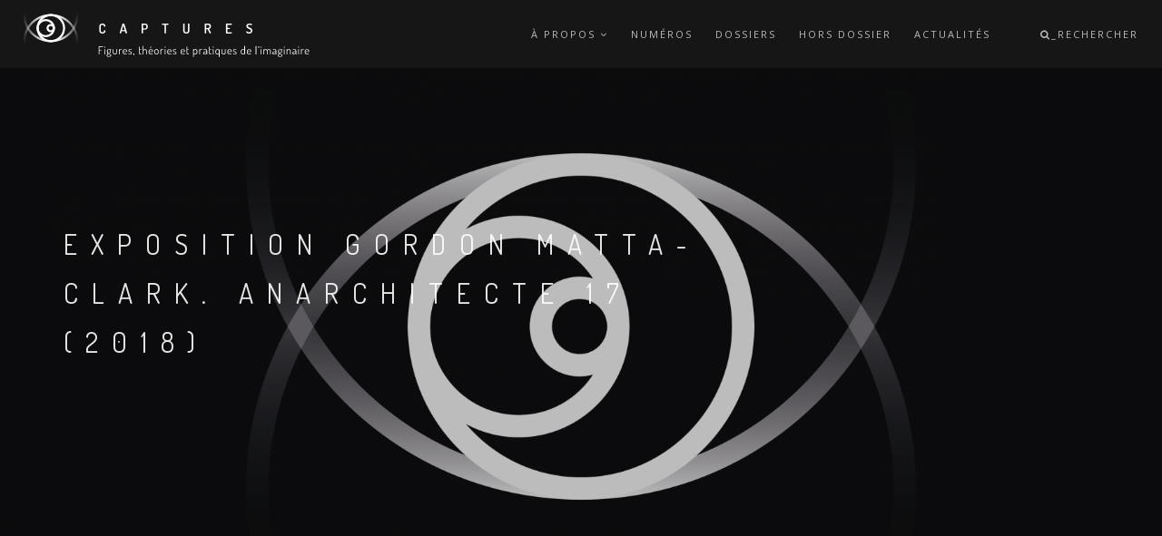

--- FILE ---
content_type: text/html; charset=utf-8
request_url: https://revuecaptures.org/image/exposition-gordon-matta-clark%C2%A0anarchitecte%C2%A017-2018-0
body_size: 6934
content:

<!DOCTYPE html>
<html  lang="fr" dir="ltr"
  xmlns:dcterms="http://dublincore.org/documents/2008/01/14/dcmi-terms/"
  xmlns:content="http://purl.org/rss/1.0/modules/content/"
  xmlns:dc="http://purl.org/dc/terms/"
  xmlns:foaf="http://xmlns.com/foaf/0.1/"
  xmlns:og="http://ogp.me/ns#"
  xmlns:rdfs="http://www.w3.org/2000/01/rdf-schema#"
  xmlns:sioc="http://rdfs.org/sioc/ns#"
  xmlns:sioct="http://rdfs.org/sioc/types#"
  xmlns:skos="http://www.w3.org/2004/02/skos/core#"
  xmlns:xsd="http://www.w3.org/2001/XMLSchema#"
  xmlns:owl="http://www.w3.org/2002/07/owl#"
  xmlns:rdf="http://www.w3.org/1999/02/22-rdf-syntax-ns#"
  xmlns:rss="http://purl.org/rss/1.0/"
  xmlns:site="https://revuecaptures.org/ns#"
  xmlns:schema="http://schema.org/">
<head>
  <meta http-equiv="Content-Type" content="text/html; charset=utf-8" />
<link rel="shortcut icon" href="https://revuecaptures.org/sites/all/themes/rhythm/rhythm_sub/favicon.ico" type="image/vnd.microsoft.icon" />
<meta name="generator" content="Drupal 7 (https://www.drupal.org)" />
<link rel="canonical" href="https://revuecaptures.org/image/exposition-gordon-matta-clark%C2%A0anarchitecte%C2%A017-2018-0" />
<link rel="shortlink" href="https://revuecaptures.org/node/3102" />

  <title>Exposition Gordon Matta-Clark. Anarchitecte 17 (2018) | Revue Captures</title>
  <!--[if IE]><meta http-equiv='X-UA-Compatible' content='IE=edge,chrome=1'><![endif]-->
  <meta name=viewport content="width=device-width, initial-scale=1">

  <style type="text/css" media="all">
@import url("https://revuecaptures.org/modules/system/system.base.css?she5xq");
</style>
<style type="text/css" media="all">
@import url("https://revuecaptures.org/modules/contextual/contextual.css?she5xq");
</style>
<style type="text/css" media="all">
@import url("https://revuecaptures.org/sites/all/modules/ajout-nt2/footnotes/footnotes.css?she5xq");
@import url("https://revuecaptures.org/sites/all/modules/ajout-nt2/collapsiblock/collapsiblock.css?she5xq");
@import url("https://revuecaptures.org/modules/comment/comment.css?she5xq");
@import url("https://revuecaptures.org/sites/default/modules/contrib/date/date_api/date.css?she5xq");
@import url("https://revuecaptures.org/sites/default/modules/contrib/date/date_popup/themes/datepicker.1.7.css?she5xq");
@import url("https://revuecaptures.org/modules/field/theme/field.css?she5xq");
@import url("https://revuecaptures.org/modules/node/node.css?she5xq");
@import url("https://revuecaptures.org/modules/user/user.css?she5xq");
@import url("https://revuecaptures.org/sites/all/modules/ajout-nt2/extlink/extlink.css?she5xq");
@import url("https://revuecaptures.org/sites/default/modules/contrib/views/css/views.css?she5xq");
</style>
<style type="text/css" media="all">
@import url("https://revuecaptures.org/sites/default/modules/patched/colorbox/styles/default/colorbox_style.css?she5xq");
@import url("https://revuecaptures.org/sites/all/modules/ctools/css/ctools.css?she5xq");
@import url("https://revuecaptures.org/sites/all/modules/ajout-nt2/video/css/video.css?she5xq");
@import url("https://revuecaptures.org/sites/all/modules/ajout-nt2/biblio/biblio.css?she5xq");
</style>
<link type="text/css" rel="stylesheet" href="//fonts.googleapis.com/css?family=Open+Sans:300italic,400italic,700italic,400,300,700|Dosis:300,400,700" media="all" />
<style type="text/css" media="all">
@import url("https://revuecaptures.org/sites/all/themes/rhythm/css/bootstrap.min.css?she5xq");
@import url("https://revuecaptures.org/sites/all/themes/rhythm/css/style.css?she5xq");
@import url("https://revuecaptures.org/sites/all/themes/rhythm/css/style-responsive.css?she5xq");
@import url("https://revuecaptures.org/sites/all/themes/rhythm/css/animate.min.css?she5xq");
@import url("https://revuecaptures.org/sites/all/themes/rhythm/css/vertical-rhythm.min.css?she5xq");
@import url("https://revuecaptures.org/sites/all/themes/rhythm/css/owl.carousel.css?she5xq");
@import url("https://revuecaptures.org/sites/all/themes/rhythm/css/magnific-popup.css?she5xq");
@import url("https://revuecaptures.org/sites/all/themes/rhythm/css/YTPlayer.css?she5xq");
@import url("https://revuecaptures.org/sites/all/themes/rhythm/css/drupal.css?she5xq");
</style>
<style type="text/css" media="print">
@import url("https://revuecaptures.org/sites/all/themes/rhythm/rhythm_sub/css/print.css?she5xq");
</style>
<style type="text/css" media="all">
@import url("https://revuecaptures.org/sites/all/themes/rhythm/rhythm_sub/css/custom.css?she5xq");
</style>
  
</head>
<body class="appear-animate html not-front not-logged-in no-sidebars page-node page-node- page-node-3102 node-type-image i18n-fr">
  <div class="main-wrap">
          <!-- Page Loader -->        
      <div class="page-loader">
          <div class="loader">Loading...</div>
      </div>
      <!-- End Page Loader -->
    
        <div class = "page">

  
      <div  style="padding-bottom: 140px; " class="nd-region">
  
       

      <div class = "container-fluid">

        <div  id="Header" class="row">     

          
                                          <div  id="top" class="col-md-12 ">
                              
                                  <div class="region region-top">
      <div id="block-block-57" class="block block-block " >
  
        
  <div class = "block-content clearfix">
    <!-- Navigation panel -->
<nav class="main-nav dark js-stick">
  <div class="full-wrapper relative clearfix">
    <!-- Logo ( * your text or image into link tag *) -->
    <div class="nav-logo-wrap local-scroll">
      <!--  -->
      <a href="/" class="logo">
                    <img src="https://revuecaptures.org/sites/default/files/logo-dark.png" alt="" />
                </a>
    </div>
    <div class="mobile-nav">
        <i class="fa fa-bars"></i>
    </div>
    
    <!-- Main Menu -->
    <div class="inner-nav desktop-nav">
      <ul class="clearlist">
        <li class="tb-megamenu-item level-1 mega dropdown"  data-id="2063" data-level="1" data-type="menu_item" data-class="" data-xicon="" data-caption="" data-alignsub="" data-group="0" data-hidewcol="0" data-hidesub="0">
      <!--a class="mn-group-title" style="height: 97px; line-height: 75px;"--><!--</a>-->
    <a href="/page/%C3%A0-propos" class=" mn-has-sub">
        À propos    <i class="fa fa-angle-down"></i>  </a>
  <ul  data-class="" data-width="" class="mn-sub mn-has-multi tb-megamenu-submenu dropdown-menu mega-dropdown-menu nav-child">
  <span  class="tb-megamenu-row row-fluid">
  <li  data-class="" data-width="12" data-hidewcol="0" id="tb-megamenu-column-1" class="mn-sub-multi tb-megamenu-column span12  mega-col-nav">
  <ul  class="tb-megamenu-subnav mega-nav level-1 items-6">
  <li class="tb-megamenu-item level-2 mega"  data-id="2295" data-level="2" data-type="menu_item" data-class="" data-xicon="" data-caption="" data-alignsub="" data-group="0" data-hidewcol="0" data-hidesub="0">
      <!--a class="mn-group-title" style="height: 97px; line-height: 75px;"--><!--</a>-->
    <a href="/page/%C3%A0-propos" class="">
        À propos      </a>
  </li>

<li class="tb-megamenu-item level-2 mega"  data-id="4025" data-level="2" data-type="menu_item" data-class="" data-xicon="" data-caption="" data-alignsub="" data-group="0" data-hidewcol="0" data-hidesub="0">
      <!--a class="mn-group-title" style="height: 97px; line-height: 75px;"--><!--</a>-->
    <a href="/page/num%C3%A9ros-%C3%A0-venir" class="">
        Numéros à venir      </a>
  </li>

<li class="tb-megamenu-item level-2 mega"  data-id="2064" data-level="2" data-type="menu_item" data-class="" data-xicon="" data-caption="" data-alignsub="" data-group="0" data-hidewcol="0" data-hidesub="0">
      <!--a class="mn-group-title" style="height: 97px; line-height: 75px;"--><!--</a>-->
    <a href="/page/%C3%A9quipe" class="">
        Équipe      </a>
  </li>

<li class="tb-megamenu-item level-2 mega"  data-id="2299" data-level="2" data-type="menu_item" data-class="" data-xicon="" data-caption="" data-alignsub="" data-group="0" data-hidewcol="0" data-hidesub="0">
      <!--a class="mn-group-title" style="height: 97px; line-height: 75px;"--><!--</a>-->
    <a href="/credits-photo" class="">
        Crédits      </a>
  </li>

<li class="tb-megamenu-item level-2 mega"  data-id="2065" data-level="2" data-type="menu_item" data-class="" data-xicon="" data-caption="" data-alignsub="" data-group="0" data-hidewcol="0" data-hidesub="0">
      <!--a class="mn-group-title" style="height: 97px; line-height: 75px;"--><!--</a>-->
    <a href="/page/protocoles" class="">
        Protocoles      </a>
  </li>

<li class="tb-megamenu-item level-2 mega"  data-id="2067" data-level="2" data-type="menu_item" data-class="" data-xicon="" data-caption="" data-alignsub="" data-group="0" data-hidewcol="0" data-hidesub="0">
      <!--a class="mn-group-title" style="height: 97px; line-height: 75px;"--><!--</a>-->
    <a href="/page/contacts" class="">
        Contacts      </a>
  </li>
</ul>
</li>
</span></ul>
</li>

<li class="tb-megamenu-item level-1 mega"  data-id="1434" data-level="1" data-type="menu_item" data-class="" data-xicon="" data-caption="" data-alignsub="" data-group="0" data-hidewcol="0" data-hidesub="0">
      <!--a class="mn-group-title" style="height: 97px; line-height: 75px;"--><!--</a>-->
    <a href="/numeros" class="">
        Numéros      </a>
  </li>

<li class="tb-megamenu-item level-1 mega"  data-id="1589" data-level="1" data-type="menu_item" data-class="" data-xicon="" data-caption="" data-alignsub="" data-group="0" data-hidewcol="0" data-hidesub="0">
      <!--a class="mn-group-title" style="height: 97px; line-height: 75px;"--><!--</a>-->
    <a href="/dossiers" class="">
        Dossiers      </a>
  </li>

<li class="tb-megamenu-item level-1 mega"  data-id="2300" data-level="1" data-type="menu_item" data-class="" data-xicon="" data-caption="" data-alignsub="" data-group="0" data-hidewcol="0" data-hidesub="0">
      <!--a class="mn-group-title" style="height: 97px; line-height: 75px;"--><!--</a>-->
    <a href="/articles-hors-dossier" class="">
        Hors dossier      </a>
  </li>

<li class="tb-megamenu-item level-1 mega"  data-id="1701" data-level="1" data-type="menu_item" data-class="" data-xicon="" data-caption="" data-alignsub="" data-group="0" data-hidewcol="0" data-hidesub="0">
      <!--a class="mn-group-title" style="height: 97px; line-height: 75px;"--><!--</a>-->
    <a href="/actualites" class="">
        Actualités      </a>
  </li>
        <li><a style="height: 75px; line-height: 75px;">&nbsp;</a></li>
        
        <li class="search-dropdown-list captures-custom-search">
          <a href="#" class="mn-has-sub" style="height: 75px; line-height: 75px;"><i class="fa fa-search"></i>_Rechercher</a>
          <ul class="mn-sub" style="display: none;">
            <li>
              <div class="mn-wrap">
                  <div id="block-captures-custom-search-0" class="block block-captures-custom " >
  
          <h5 class="font-alt mb-sm-40  widget-title">Rechercher</h5>
      
  <div class = "block-content clearfix">
    <form class="form" action="/image/exposition-gordon-matta-clark%C2%A0anarchitecte%C2%A017-2018-0" method="post" id="captures-custom-search-block" accept-charset="UTF-8"><div><div class="form-item form-type-textfield form-item-text">
 <div class = "form-group"><input class="input-md form-control round" type="text" id="edit-text" name="text" value="" size="60" maxlength="128" /></div>
</div>
<input class="btn-medium btn btn-mod btn-round form-submit" type="submit" id="edit-search" name="op" value="Rechercher" /><input type="hidden" name="form_build_id" value="form-LLa4YlHYRILhvrgTskfW4WdTEaM5bEs80VXCr2ccejw" />
<input type="hidden" name="form_id" value="captures_custom_search_block" />
</div></form>  </div>

  </div> <!-- /.block -->
              </div>
            </li>
          </ul>
        </li>
        
      </ul>
    </div>
    <!-- End Main Menu -->
  </div>
</nav>

   </div>

  </div> <!-- /.block -->
  <div id="block-block-66" class="block block-block " >
  
        
  <div class = "block-content clearfix">
    <!DOCTYPE html PUBLIC "-//W3C//DTD HTML 4.0 Transitional//EN" "http://www.w3.org/TR/REC-html40/loose.dtd">
<html><body><p><section class="page-section bg-dark-alfa-30" data-background="https://revuecaptures.org/sites/default/files/styles/bandeau_ratio_16_6/public/LogoSeul_D%C3%A9m%C3%A9nagement.png?itok=nJDjMJsy" style="background-image: url(https://revuecaptures.org/sites/default/files/styles/bandeau_ratio_16_6/public/LogoSeul_D%C3%A9m%C3%A9nagement.png?itok=nJDjMJsy);"><br><div class="relative container align-left">
<div class="row">
<div class="col-md-8">
<h1 class="title hs-line-11 font-alt mb-20 mb-xs-0">Exposition Gordon Matta-Clark.&nbsp;Anarchitecte&nbsp;17 (2018)</h1>
<div class="subtitle hs-line-4 font-alt">&nbsp;</div>
</div>
<div class="col-md-4 mt-30">
<div class="mod-breadcrumbs font-alt align-right">
<div class="mod-breadcrumbs font-alt align-right"><a href="/">Home</a> / Num&Atilde;&copy;ro test 1</div>
</div>
</div>
</div>
</div>
<p></p></section></p></body></html>
  </div>

  </div> <!-- /.block -->
  </div>
                
                              </div>
                                    
          
                      
          
                      
          
                      
          
                      
          
                      
          
                      
          
        </div>

      </div>

    
      </div>
    


      <div  class="nd-region">
  
       

      <div class = "container">

        <div  id="Content" class="row">     

          
                      
          
                      
          
                                          <div  id="content" class="col-md-12 ">
                              
                                <div class = "container"><div class = "row"><div class = "col-md-8 col-md-offset-2"></div></div></div>  <div class="region region-content">
      <div id="block-system-main" class="block block-system  " >
  
        
  <div class = "block-content clearfix">
    <div id="node-3102" class="node node-image node-view-mode-full clearfix" about="/image/exposition-gordon-matta-clark%C2%A0anarchitecte%C2%A017-2018-0" typeof="schema:ImageObject sioc:Item foaf:Document dc:image">

    
  
  
  <div class="content">
    <div class="field field-name-field-images field-type-image field-label-hidden"><img typeof="foaf:Image" src="https://revuecaptures.org/sites/default/files/017-Matta-Clark_0.jpg" width="2000" height="1499" alt="" /></div><div class="field field-name-field-legende field-type-text-long field-label-inline clearfix clearfix">Légende : <div>Exposition <em>Gordon Matta-Clark. Anarchitecte</em> (2018)  </div>
<div>Vue 17 de l’exposition, Jeu de Paume, Paris, juin-septembre 2018  </div>
<div>Photographie numérique | 2000 x 1499 px  </div>
<div>Photo par <a href="http://paviotfoto.com/artistes/raphael-chipault/" target="_blank">Raphaël Chipault</a>  </div>
<div><a href="http://www.jeudepaume.org/index2014.php?page=article&amp;idArt=3000" target="_blank">©Jeu de Paume, Raphaël Chipault  </a></div>
<div><a href="http://www.jeudepaume.org/index2014.php?page=article&amp;idArt=3000" target="_blank">  </a></div>
</div><div class="field field-name-field-contenu-associe field-type-entityreference field-label-inline clearfix clearfix">Contenu associé : <a href="/compte-rendu/gordon-matta-clark-anarchitecte-au-jeu-de-paume">Gordon Matta-Clark, Anarchitecte au Jeu de Paume</a></div><span rel="schema:url" resource="/image/exposition-gordon-matta-clark%C2%A0anarchitecte%C2%A017-2018-0" class="rdf-meta element-hidden"></span><span property="schema:name" content="Exposition Gordon Matta-Clark. Anarchitecte 17 (2018)" class="rdf-meta element-hidden"></span>  </div>

        
  
</div>
  </div>

  </div> <!-- /.block -->
  </div>
                
                              </div>
                                    
          
                      
          
                      
          
                      
          
                      
          
        </div>

      </div>

    
      </div>
    


      <div  class="nd-region">
  
       

      <div class = "container-fluid">

        <div  id="Content-Bottom-Full-Width" class="row">     

          
                      
          
                      
          
                      
          
                      
          
                      
          
                      
          
                      
          
        </div>

      </div>

    
      </div>
    


      <div  class="nd-region">
  
       

      <div class = "container">

        <div  id="Content-Bottom" class="row">     

          
                      
          
                      
          
                      
          
                      
          
                      
          
                      
          
                      
          
        </div>

      </div>

    
      </div>
    


      <div  class="nd-region">
  
       

      <div class = "container-fluid">

        <div  id="Footer" class="row">     

          
                      
          
                      
          
                      
          
                      
          
                      
          
                      
          
                                          <div  id="footer" class="col-md-12 " style="padding-top: 140px; ">
                              
                                  <div class="region region-footer">
      <div id="block-block-11" class="block block-block " >
  
        
  <div class = "block-content clearfix">
    <section  class = ' bg-gray page-section bg-scroll' style = 'padding-top: 10px; padding-bottom: 10px;'>
<div  class = ' container pi-text-center' style = ' text-align:center;'>
<div  class = ' fadeInUp wow' style = 'margin-bottom: 10px;'>
<span ><img style="" typeof="foaf:Image" src="https://revuecaptures.org/sites/default/files/logo_captures_2_0.png" alt="" title="" /></span>
</div>
</div>
</section>
   </div>

  </div> <!-- /.block -->
  <div id="block-block-67" class="block block-block " >
  
        
  <div class = "block-content clearfix">
    <div class="center">
<div class="logo_footer_line1"> <a href="http://arts.uqam.ca/"><img src="/sites/default/files/lg_FArts-interne-COUL.gif" style="padding-right: 100px;height: 40px;" /></a><a href="http://figura.uqam.ca/"><img src="/sites/default/files/figura_logo_solo_coul.png" style="padding-right: 100px;height:40px;" /></a> </div>
<div class="logo_footer_line2"> <a href="http://www.frqsc.gouv.qc.ca/"><img src="/sites/default/files/FQRSC_trans_1.png" style="padding-right: 230px;height:40px;" /></a><a href="http://nt2.uqam.ca/"><img src="/sites/default/files/Logo_NT2_trans_2.png" style="padding-right: 100px;height:32px;" /></a></div>
</div>
  </div>

  </div> <!-- /.block -->
  <div id="block-block-70" class="block block-block " >
  
        
  <div class = "block-content clearfix">
    <span class = "footer-social-links"><a href="https://www.facebook.com/revuecaptures" target = "_blank" class = ""><i  class = ' fa fa-facebook'></i></a></span>
<span class = "footer-social-links"><a href="https://twitter.com/RevueCaptures" target = "_blank" class = ""><i  class = ' fa fa-twitter'></i></a></span>
   </div>

  </div> <!-- /.block -->
  <div id="block-block-71" class="block block-block " >
  
        
  <div class = "block-content clearfix">
    <div  style = 'padding-top: 0px;'><div class="footer-text footer">	<!-- Copyright -->	<div class="footer-copy font-alt">		<a href="https://creativecommons.org/" target="_blank">CC BY-NC-ND Revue Captures – ISSN 2371-1930</a></div>	<!-- End Copyright -->	<div class="footer-made"><a href="http://nt2.uqam.ca/" target="_blank">Réalisé par l'équipe médiatique du Laboratoire NT2 // nt2.uqam.ca</a></div> <br> </div></div>
   </div>

  </div> <!-- /.block -->
  </div>
                
                              </div>
                                    
          
        </div>

      </div>

    
      </div>
    


  <div class="local-scroll">
    <a href="#top" class="link-to-top"><i class="fa fa-caret-up"></i></a>
  </div>

</div>    <script type="text/javascript" src="//maps.google.com/maps/api/js?sensor=false&amp;amp;language=en&amp;1424957919"></script>
    <script type="text/javascript" src="https://revuecaptures.org/sites/all/modules/jquery_update/replace/jquery/1.10/jquery.min.js?v=1.10.2"></script>
<script type="text/javascript" src="https://revuecaptures.org/misc/jquery.once.js?v=1.2"></script>
<script type="text/javascript" src="https://revuecaptures.org/misc/drupal.js?she5xq"></script>
<script type="text/javascript" src="https://revuecaptures.org/sites/all/modules/jquery_update/replace/ui/external/jquery.cookie.js?v=67fb34f6a866c40d0570"></script>
<script type="text/javascript" src="https://revuecaptures.org/modules/contextual/contextual.js?v=1.0"></script>
<script type="text/javascript" src="https://revuecaptures.org/sites/all/modules/ajout-nt2/collapsiblock/collapsiblock.js?she5xq"></script>
<script type="text/javascript" src="https://revuecaptures.org/sites/all/modules/ajout-nt2/extlink/extlink.js?she5xq"></script>
<script type="text/javascript" src="https://revuecaptures.org/sites/default/files/languages/fr_Tj9KzyiTRXC1-yimELJYT82Y6Zqb9mdO7kWalmu4EuE.js?she5xq"></script>
<script type="text/javascript" src="https://revuecaptures.org/sites/all/libraries/colorbox/jquery.colorbox.js?she5xq"></script>
<script type="text/javascript" src="https://revuecaptures.org/sites/default/modules/patched/colorbox/js/colorbox.js?she5xq"></script>
<script type="text/javascript" src="https://revuecaptures.org/sites/default/modules/patched/colorbox/styles/default/colorbox_style.js?she5xq"></script>
<script type="text/javascript" src="https://revuecaptures.org/sites/default/modules/patched/colorbox/js/colorbox_load.js?she5xq"></script>
<script type="text/javascript" src="https://revuecaptures.org/sites/all/libraries/jstorage/jstorage.min.js?she5xq"></script>
<script type="text/javascript" src="https://revuecaptures.org/sites/all/modules/ajout-nt2/video/js/video.js?she5xq"></script>
<script type="text/javascript" src="https://revuecaptures.org/sites/all/modules/ajout-nt2/google_analytics/googleanalytics.js?she5xq"></script>
<script type="text/javascript">
<!--//--><![CDATA[//><!--
(function(i,s,o,g,r,a,m){i["GoogleAnalyticsObject"]=r;i[r]=i[r]||function(){(i[r].q=i[r].q||[]).push(arguments)},i[r].l=1*new Date();a=s.createElement(o),m=s.getElementsByTagName(o)[0];a.async=1;a.src=g;m.parentNode.insertBefore(a,m)})(window,document,"script","https://www.google-analytics.com/analytics.js","ga");ga("create", "UA-42669822-35", {"cookieDomain":"auto"});ga("set", "anonymizeIp", true);ga("send", "pageview");
//--><!]]>
</script>
<script type="text/javascript" src="https://revuecaptures.org/sites/all/themes/rhythm/js/jquery.retina.js?she5xq"></script>
<script type="text/javascript" src="https://revuecaptures.org/sites/all/themes/rhythm/js/jquery.easing.1.3.js?she5xq"></script>
<script type="text/javascript" src="https://revuecaptures.org/sites/all/themes/rhythm/js/bootstrap.min.js?she5xq"></script>
<script type="text/javascript" src="https://revuecaptures.org/sites/all/themes/rhythm/js/SmoothScroll.js?she5xq"></script>
<script type="text/javascript" src="https://revuecaptures.org/sites/all/themes/rhythm/js/jquery.scrollTo.min.js?she5xq"></script>
<script type="text/javascript" src="https://revuecaptures.org/sites/all/themes/rhythm/js/jquery.localScroll.min.js?she5xq"></script>
<script type="text/javascript" src="https://revuecaptures.org/sites/all/themes/rhythm/js/jquery.viewport.mini.js?she5xq"></script>
<script type="text/javascript" src="https://revuecaptures.org/sites/all/themes/rhythm/js/jquery.countTo.js?she5xq"></script>
<script type="text/javascript" src="https://revuecaptures.org/sites/all/themes/rhythm/js/jquery.appear.js?she5xq"></script>
<script type="text/javascript" src="https://revuecaptures.org/sites/all/themes/rhythm/js/jquery.sticky.js?she5xq"></script>
<script type="text/javascript" src="https://revuecaptures.org/sites/all/themes/rhythm/js/jquery.parallax-1.1.3.js?she5xq"></script>
<script type="text/javascript" src="https://revuecaptures.org/sites/all/themes/rhythm/js/jquery.fitvids.js?she5xq"></script>
<script type="text/javascript" src="https://revuecaptures.org/sites/all/themes/rhythm/js/owl.carousel.min.js?she5xq"></script>
<script type="text/javascript" src="https://revuecaptures.org/sites/all/themes/rhythm/js/isotope.pkgd.min.js?she5xq"></script>
<script type="text/javascript" src="https://revuecaptures.org/sites/all/themes/rhythm/js/imagesloaded.pkgd.min.js?she5xq"></script>
<script type="text/javascript" src="https://revuecaptures.org/sites/all/themes/rhythm/js/jquery.magnific-popup.min.js?she5xq"></script>
<script type="text/javascript" src="https://revuecaptures.org/sites/all/themes/rhythm/js/gmap3.min.js?she5xq"></script>
<script type="text/javascript" src="https://revuecaptures.org/sites/all/themes/rhythm/js/wow.min.js?she5xq"></script>
<script type="text/javascript" src="https://revuecaptures.org/sites/all/themes/rhythm/js/masonry.pkgd.min.js?she5xq"></script>
<script type="text/javascript" src="https://revuecaptures.org/sites/all/themes/rhythm/js/jquery.simple-text-rotator.min.js?she5xq"></script>
<script type="text/javascript" src="https://revuecaptures.org/sites/all/themes/rhythm/js/jquery.mb.YTPlayer.js?she5xq"></script>
<script type="text/javascript" src="https://revuecaptures.org/sites/all/themes/rhythm/js/all.js?she5xq"></script>
<script type="text/javascript" src="https://revuecaptures.org/sites/all/themes/rhythm/js/drupal.js?she5xq"></script>
<script type="text/javascript">
<!--//--><![CDATA[//><!--
jQuery.extend(Drupal.settings, {"basePath":"\/","pathPrefix":"","ajaxPageState":{"theme":"rhythm_sub","theme_token":"c23GAthxISW4HoxindJN1aG4iKMCOyh9QbBNdDqmn7A","js":{"sites\/all\/modules\/jquery_update\/replace\/jquery\/1.10\/jquery.min.js":1,"misc\/jquery.once.js":1,"misc\/drupal.js":1,"sites\/all\/modules\/jquery_update\/replace\/ui\/external\/jquery.cookie.js":1,"modules\/contextual\/contextual.js":1,"sites\/all\/modules\/ajout-nt2\/collapsiblock\/collapsiblock.js":1,"sites\/all\/modules\/ajout-nt2\/extlink\/extlink.js":1,"public:\/\/languages\/fr_Tj9KzyiTRXC1-yimELJYT82Y6Zqb9mdO7kWalmu4EuE.js":1,"sites\/all\/libraries\/colorbox\/jquery.colorbox.js":1,"sites\/default\/modules\/patched\/colorbox\/js\/colorbox.js":1,"sites\/default\/modules\/patched\/colorbox\/styles\/default\/colorbox_style.js":1,"sites\/default\/modules\/patched\/colorbox\/js\/colorbox_load.js":1,"sites\/all\/libraries\/jstorage\/jstorage.min.js":1,"sites\/all\/modules\/ajout-nt2\/video\/js\/video.js":1,"sites\/all\/modules\/ajout-nt2\/google_analytics\/googleanalytics.js":1,"0":1,"sites\/all\/themes\/rhythm\/js\/jquery.retina.js":1,"sites\/all\/themes\/rhythm\/js\/jquery.easing.1.3.js":1,"sites\/all\/themes\/rhythm\/js\/bootstrap.min.js":1,"sites\/all\/themes\/rhythm\/js\/SmoothScroll.js":1,"sites\/all\/themes\/rhythm\/js\/jquery.scrollTo.min.js":1,"sites\/all\/themes\/rhythm\/js\/jquery.localScroll.min.js":1,"sites\/all\/themes\/rhythm\/js\/jquery.viewport.mini.js":1,"sites\/all\/themes\/rhythm\/js\/jquery.countTo.js":1,"sites\/all\/themes\/rhythm\/js\/jquery.appear.js":1,"sites\/all\/themes\/rhythm\/js\/jquery.sticky.js":1,"sites\/all\/themes\/rhythm\/js\/jquery.parallax-1.1.3.js":1,"sites\/all\/themes\/rhythm\/js\/jquery.fitvids.js":1,"sites\/all\/themes\/rhythm\/js\/owl.carousel.min.js":1,"sites\/all\/themes\/rhythm\/js\/isotope.pkgd.min.js":1,"sites\/all\/themes\/rhythm\/js\/imagesloaded.pkgd.min.js":1,"sites\/all\/themes\/rhythm\/js\/jquery.magnific-popup.min.js":1,"sites\/all\/themes\/rhythm\/js\/gmap3.min.js":1,"sites\/all\/themes\/rhythm\/js\/wow.min.js":1,"sites\/all\/themes\/rhythm\/js\/masonry.pkgd.min.js":1,"sites\/all\/themes\/rhythm\/js\/jquery.simple-text-rotator.min.js":1,"sites\/all\/themes\/rhythm\/js\/jquery.mb.YTPlayer.js":1,"sites\/all\/themes\/rhythm\/js\/all.js":1,"sites\/all\/themes\/rhythm\/js\/drupal.js":1},"css":{"modules\/system\/system.base.css":1,"modules\/contextual\/contextual.css":1,"sites\/all\/modules\/ajout-nt2\/footnotes\/footnotes.css":1,"sites\/all\/modules\/ajout-nt2\/collapsiblock\/collapsiblock.css":1,"modules\/comment\/comment.css":1,"sites\/default\/modules\/contrib\/date\/date_api\/date.css":1,"sites\/default\/modules\/contrib\/date\/date_popup\/themes\/datepicker.1.7.css":1,"modules\/field\/theme\/field.css":1,"modules\/node\/node.css":1,"modules\/user\/user.css":1,"sites\/all\/modules\/ajout-nt2\/extlink\/extlink.css":1,"sites\/default\/modules\/contrib\/views\/css\/views.css":1,"sites\/default\/modules\/patched\/colorbox\/styles\/default\/colorbox_style.css":1,"sites\/all\/modules\/ctools\/css\/ctools.css":1,"sites\/all\/modules\/ajout-nt2\/video\/css\/video.css":1,"sites\/all\/modules\/ajout-nt2\/biblio\/biblio.css":1,"\/\/fonts.googleapis.com\/css?family=Open+Sans:300italic,400italic,700italic,400,300,700|Dosis:300,400,700":1,"sites\/all\/themes\/rhythm\/css\/bootstrap.min.css":1,"sites\/all\/themes\/rhythm\/css\/style.css":1,"sites\/all\/themes\/rhythm\/css\/style-responsive.css":1,"sites\/all\/themes\/rhythm\/css\/animate.min.css":1,"sites\/all\/themes\/rhythm\/css\/vertical-rhythm.min.css":1,"sites\/all\/themes\/rhythm\/css\/owl.carousel.css":1,"sites\/all\/themes\/rhythm\/css\/magnific-popup.css":1,"sites\/all\/themes\/rhythm\/css\/YTPlayer.css":1,"sites\/all\/themes\/rhythm\/css\/drupal.css":1,"sites\/all\/themes\/rhythm\/rhythm_sub\/css\/print.css":1,"sites\/all\/themes\/rhythm\/rhythm_sub\/css\/custom.css":1}},"collapsiblock":{"blocks":{"block-cck-blocks-field-pour-citer":"1","block-facetapi-zih8esyfkvwkemttztglem1grylaarmk":"1","block-facetapi-2flqj5gsgumuxdw0eucvd0vbfa66eeu3":"1","block-block-11":"1","block-views-liste-numeros-block-1":"1","block-block-67":"1","block-views-liste-creations-block-1":"1","block-block-69":"1","block-quicktabs-onglets-dossier-contrepoint":"1","block-views-liste-dossiers-block-1":"1","block-block-68":"1","block-block-71":"1","block-views-liste-dossiers-block-2":"1","block-twitter-pull-0":"1","block-block-72":"1","block-twitter-pull-nt2-twitter-0":"4","block-facetapi-lx6ojsmhyatb1164bieixoyuz8c337mm":"1","block-block-70":"1","block-block-73":"1","block-block-74":"1","block-block-66":"1","block-block-57":"1","block-masquerade-masquerade":"1","block-views-credits-photo-block-1":"3","block-views-credits-photo-block-2":"3","block-views-credits-photo-block-3":"3","block-views-credits-photo-block-4":"3","block-views-numero-accueil-block":"1","block-views-126467e8bbaf090251034d89a69313a3":"1","block-block-75":"1","block-views-credits-photo-block-5":"3","block-views-credits-photo-block-6":"3","block-views-credits-photo-block-7":"3","block-views-credits-photo-block-8":"3","block-views-credits-photo-block-10":"3","block-views-credits-photo-block-9":"3","block-views-credits-photo-block-11":"3","block-views-credits-photo-block-12":"3","block-cck-blocks-field-auteur":"1","block-views-credits-photo-block-13":"3","block-views-credits-photo-block-14":"3","block-views-credits-photo-block-15":"3","block-views-credits-photo-block-16":"3","block-views-credits-photo-block-18":"3","block-views-credits-photo-block-17":"3","block-views-credits-photo-block-19":"3"},"default_state":1,"slide_type":1,"slide_speed":200,"block_title":":header:first","block":"div.block","block_content":"div.block-content"},"colorbox":{"opacity":"0.85","current":"{current} of {total}","previous":"\u00ab Prev","next":"Next \u00bb","close":"Close","maxWidth":"98%","maxHeight":"98%","fixed":true,"mobiledetect":true,"mobiledevicewidth":"480px"},"urlIsAjaxTrusted":{"\/image\/exposition-gordon-matta-clark%C2%A0anarchitecte%C2%A017-2018-0":true},"extlink":{"extTarget":"_blank","extClass":0,"extLabel":"(link is external)","extImgClass":0,"extSubdomains":1,"extExclude":"","extInclude":"","extCssExclude":"","extCssExplicit":"","extAlert":0,"extAlertText":"This link will take you to an external web site.","mailtoClass":"mailto","mailtoLabel":"(link sends e-mail)"},"googleanalytics":{"trackOutbound":1,"trackMailto":1,"trackDownload":1,"trackDownloadExtensions":"7z|aac|arc|arj|asf|asx|avi|bin|csv|doc(x|m)?|dot(x|m)?|exe|flv|gif|gz|gzip|hqx|jar|jpe?g|js|mp(2|3|4|e?g)|mov(ie)?|msi|msp|pdf|phps|png|ppt(x|m)?|pot(x|m)?|pps(x|m)?|ppam|sld(x|m)?|thmx|qtm?|ra(m|r)?|sea|sit|tar|tgz|torrent|txt|wav|wma|wmv|wpd|xls(x|m|b)?|xlt(x|m)|xlam|xml|z|zip","trackColorbox":1},"theme_path":"sites\/all\/themes\/rhythm","base_path":"\/"});
//--><!]]>
</script>
    <!--[if lt IE 10]><script type="text/javascript" src="/sites/all/themes/rhythm/rhythm_sub/js/placeholder.js"></script><![endif]-->
      </div>
</body>
</html>

--- FILE ---
content_type: text/css
request_url: https://revuecaptures.org/sites/all/themes/rhythm/rhythm_sub/css/print.css?she5xq
body_size: 2685
content:
body {
  /* margin generated by wkhtmltopdf */
  margin: 0;
  background-color: #fff;
  font-family: "Open Sans",arial,sans-serif;
  line-height: 2; /* 1.7 on webpages, 1.5 on page_garde */
}

th {
  text-align: left; /* LTR */
  color: #006;
  border-bottom: 1px solid #000;
}
tr.odd {background-color: #ddd;}
tr.even {background-color: #fff;}
td {padding: 5px;}
#menu {visibility: hidden;}
#main {margin: 0;}


/**/
a:link {color: #000;}
a:visited {color: #000;}
a:hover {color: #000;}
a:link img, a:visited img {border: 0;}
/* debug test */
a {
  color: #000;
}


.print-footnote {font-size: xx-small;}
img.print-logo {border: 0;}
.print-site_name {}
.print-breadcrumb {font-size: x-small;}
.print-title {}
.print-submitted {font-size: small;}
.print-created {font-size: small;}
.print-taxonomy {text-align: right;}
.print-taxonomy li {display: inline;}
.print-content {}
.print-hr {
  border: 0;
  height: 1px;
  width: 100%;
  color: #9E9E9E;
  background-color: #9E9E9E;
}
.print-message {
  border: medium dotted blue;
  padding: 1em;
}
.print-source_url {font-size: small;}
.print-links {font-size: small;}
.print-footer {text-align: center;}


/* AJOUT NT2 */
.line-break-after {
  page-break-after: always;
}
.line-break-before {
  page-break-before: always;
}

hr.bold {
  border-bottom: 5px solid black;
  margin-top: 20px;
  margin-bottom: 20px;
}
.print-hr {
  clear: both;
  margin-top: 20px;
  margin-bottom: 20px;
}
.print-right {
/*  float:right;
  display: inline-block;*/
}
.print-title {
  float: left;
  clear: both;
}
.print-logo {
  margin-bottom: 20px;
}
.print-site_name {
  font-family: Dosis,​arial,​sans-serif;
}
/* les styles du thème ne sont pas pris en compte - répéter les classes utilisées*/
.font-alt {
    font-family: Dosis,arial,sans-serif;
    letter-spacing: 0.2em;
    text-transform: uppercase;
}
/**/
.footer-copy {
  font-size: 10px;
  margin-bottom: 0px;
  text-transform: uppercase;
  letter-spacing: 0.5em;
  font-family: Dosis, arial, sans-serif;
}
.resume a {
  text-decoration: none;
}

/* Constraint images*/
img {
  max-width: 100%;
  height: auto;
}
.date_consultation {
/*  padding-bottom: 20px;*/
}
.logo_linked {
  text-decoration: none;
}
/*
.drupal-embed,
.drupal-embed .field-name-field-legende,
.drupal-embed .field-name-field-legende p,
.drupal-embed .field-name-field-legende div,
.drupal-embed div {
  line-height: 1;
  background-color: #fff;
}

.drupal-embed {
  margin-bottom: 2em;
}*/

/* Cacher les vidéos et les images dans PDF */
.drupal-embed {
  display: none;
}


.page_garde,
.page_interne .page_interne_header,
ul.footnotes {
  line-height: 1.5;
}
.page_interne .print-content {
  line-height: 2;
}




--- FILE ---
content_type: text/css
request_url: https://revuecaptures.org/sites/all/themes/rhythm/rhythm_sub/css/custom.css?she5xq
body_size: 41888
content:
@charset "UTF-8";

/* Custom rules for CAPTURES */
/* Réalisé par l'Équipe médiatique du Laboratoire Nt2 (2015-2017) - Robin Varenas et Sylvain Aubé */

/* GENERAL STYLES */
body {
  color: #111;
  font-family: "Open Sans",arial,sans-serif;
  line-height: 1.7;
  font-size: 16px;
  font-weight: 300;
}
/* Lien par défaut en noir */
a {
    color: #111;
}
/* Liens dans les corps de textes : bleu */
.node-type-article-publication .node-article-publication .field-name-body a,
.node-type-espace-creation .node-espace-creation .field-name-body a,
.node-type-compte-rendu .node-compte-rendu .field-name-body a,
.node-individu.node-view-mode-full a,
.field-name-field-video a,
.field-name-field-audio a,
.field-name-field-images a {
    color: #337ab7;
}
p,
ul,
ol {
  margin: 0 0 1em;
}
ul, ol {
  padding: 0 0 0 2em;
}
blockquote,
blockquote p {
  line-height: 1.25;
  font-size: 13px;
  color: #000;
  font-style: normal;
  font-weight: 300;
  text-align:right;
}

.center {
  text-align: center;
}
/* Exception : titres de teasers */
.view .field-content .title {
  text-align: left;
}
.text {
  color: #111; /* overriding original theme's style.css */
  font-size: 16px;
  font-weight: 300;
  line-height: 1.7; /* overriding original theme's style.css */
}
/* L'italique de cette font est trop foncée */
em {
  font-size: 1em;
  font-style: italic;
  font-weight: inherit;
}
legend {
  color: #333;
  font-size: 1em;
  line-height: inherit;
}
fieldset .fieldset-legend {
  text-transform: inherit;
}
.nav-logo-wrap .logo img {
  max-width: unset;
}
.footnotes {
  border-bottom: 1px solid #000;
  border-top: 1px solid #000;
  padding: 3em 0;
}
.hs-line-1 {
  letter-spacing: 32px;
}
.hs-line-1 {
  font-size: 40px;
  font-weight: 400;
  text-decoration: none;
}
.hs-line-1:hover {
  opacity: 1;
}
#block-block-69 p {
  margin-bottom: 0;
}
/* Footer */

/*
Footer classes
.font-copy : 12px, Dosis;
.font-alt: Dosis;
.footer-made: #999 (pale);
*/

/* Footer Menu */
#footer .block-menu li {
  display: inline-block;
  margin-left: 40px;
  margin-right: 40px;
  margin-top: 20px;
}
#block-menu-menu-menu-secondaire {}
#footer {
  font-size: 11px;
  text-align: center;
  color: #333;
}
#footer p {
  margin-bottom: 1em;
}
#footer .block {
  clear: both;
  padding-bottom: 41px;
  padding-top: 0;
}
.footer-copy {
font-size: 12px;
}
/* Footer logos */
#footer #block-block-67 {
  clear: none;
  display: block;
  float: left;
  padding-bottom: 0;
  padding-top: 41px;
  margin-left: 147px;
  width: 50%;
}
/* Footer social */
#footer #block-block-70 {
  clear: none;
  float: left;
  padding-left: 100px;
  padding-top: 41px;
  text-align: left;
}
#footer #block-block-71 {
  padding-bottom: 0px;
}
#block-block-67 .block-content,
#block-block-70 .block-content {
  height: 143px; /* vertical centered with 2 lignes of logos */
}
.footer-social-links {
  display: block;
  line-height: 57px;
}

/* Footer license */
#block-block-71 {
  padding-top: 41px;
  padding-bottom: 41px;
  float: left;
  width: 100%;
}

.not-front .nd-region.page-section.pb-0 {
  background-color: #f4f4f4;
}
#Footer.row {
  background-color: #f4f4f4;
}
#footer ul, ol {
  -webkit-padding-start: 0;
}


/* Alterné gauche droite pour blocs sur NUMÉRO et DOSSIER */
/* TODO: rewrite as h3.font-alt */
.text span.field-content {
  color: #111;
  font-family: Dosis, arial, sans-serif;
  text-transform: uppercase;
  letter-spacing: 0.2em;
  margin-bottom: 30px;
  font-size: 1.5em;
}
.text div.field-content {
  padding-bottom: 10px;
}
/*exceptions*/
.text .views-field-field-invite div.field-content,
.text .views-field-field-interviewer div.field-content.individu,
.text .views-field-field-contributeur div.field-content.individu {
  padding-bottom: 0px;
}
.taxonomie,
.text span.content_type {
  text-transform: uppercase;
  font-weight: bold;
  font-size: 14px;
}
.text span.content_type {
  color: #111;
  line-height: 1.7;
  display: block;
  margin-bottom: 0;
}

/* Groupe Entete */
.group-entete {
  color: #000;
  display: inline-block;
  margin-bottom: 30px;
  clear: both;
  position: absolute;
  top: -25px;
}
.group-entete a {
  color: #000;
}
.sous-titre {
  font-size: 22px;
  padding-bottom: 2em;
}
.auteur {
  font-size: 18px;
}

/* icone dossier ou numéro */
/*.group-dossier-ou-numero,*/
.node-view-mode-full .field-group-fieldset {
  display: block;
  margin-bottom: 30px;
  width: 100%;
  padding: 0;
  border: 1px solid #333;
  min-height: 82px;
}
/*.group-dossier-ou-numero .field-label */
.node-view-mode-full .field-group-fieldset .field-label {
  font-weight: 300;
}
/*.group-dossier-ou-numero .field-item */
.node-view-mode-full .field-group-fieldset .field-item {
  margin-bottom: 0;
  margin-top: 0;
}
.field-name-field-miniature-image-dossier,
.field-name-field-miniature-image-numero {
  position: absolute;
  left: -100px;
}
.node-publication.node-view-mode-encart .field-name-title-field,
.node-dossier.node-view-mode-encart .field-name-title-field,
.node-dossier-contrepoint.node-view-mode-encart .field-name-title-field  {
  letter-spacing: 2px;
  font-family: Dosis,arial,sans-serif;
  font-weight: 400;
  text-transform: uppercase;
}
.group-dossier-ou-numero .node-publication .field-name-title-field {
  padding-top: 16px;
}
/*.node-publication.node-view-mode-encart .field-name-title-field,*/
.node-dossier.node-view-mode-encart .field-name-title-field,
.node-dossier-contrepoint.node-view-mode-encart .field-name-title-field {
  padding-top: 16px;
}
.field-name-field-dossier-referent .field-name-field-directeur,
.field-name-field-numero-referent .field-name-field-date-publication-numero {
  text-align: left;
}
.group-dossier-ou-numero .field-name-field-directeur .field-item { 
  display: inline;
}

/* Listes */
.node-publication .field-name-body,
.node-dossier .field-name-body,
.node-dossier-contrepoint .field-name-body {
  padding-bottom: 60px;
}
.node-publication .view hr,
.node-dossier .view hr,
.node-dossier-contrepoint .view hr,
.view-liste-articles-hors-dossier hr {
  display: none; /**/
}
.field-name-field-numero-referent {
  padding: 0;
}
.field-name-field-ref-biblio-compte-rendu,
.node-view-mode-full .group-infos {
  padding: 10px 80px 10px 100px;
  border: 1px solid black;
  margin: 30px 0;
  background-color: #efefef;
}
.view-dossier-sur-numero,
.view-dossier-contrepoint-vs-dossier {
  background-color: #f4f4f4;
  margin-bottom: 30px;
}
#block-views-liste-creations-block-1 .field-name-field-image-crop img {}

#block-views-liste-creations-block-1 .view-liste-creations .views-row,
.view-liste-creations .view-display-id-page .views-row {
  margin-bottom: 0px;
  padding-top: 0px;
}
.view-liste-numeros .views-row {
  margin-bottom: 30px;
  padding-top: 50px;
  padding-bottom: 50px;
  /*max-height: 272px;*/
  /*height: 272px;*/
}
.view-liste-creations .views-row {
  margin-bottom: 30px;
  padding-top: 50px;
}
#block-views-liste-creations-block-1 h5.widget-title {
  position: absolute;
  padding-top: 30px;
}


/*
 * Tabs minimal
 */
.tpl-minimal-tabs,
.quicktabs-tabs {
  display: inline-block;
  font-size: 12px;
  font-weight: 400;
  text-transform: uppercase;
  text-align: center;
  letter-spacing: 1px;  
  border: none;
}
.tpl-minimal-tabs > li,
.quicktabs-tabs > li{
  padding: 0 30px;
  background: none !important;
}
.tpl-minimal-tabs > li > a,
.quicktabs-tabs  > li > a{
  padding: 6px 20px 5px;
  text-decoration: none;
  color: #000;
  background: none;
  border: 1px solid transparent;
  -webkit-border-radius: 20px;
  -moz-border-radius: 20px;
  border-radius: 20px;
}
.tpl-minimal-tabs > li > a:hover,
.quicktabs-tabs > li > a:hover {
  background: none;
  border-color: #e9e9e9;
  color: #777;
}
.tpl-minimal-tabs li.active a,
.tpl-minimal-tabs li.active a:hover,
.quicktabs-tabs li.active a,
.quicktabs-tabs li.active a:hover {
  border: 1px solid #222 !important;
  background: none !important;
  color: #000;
  cursor: default;
}
.tpl-minimal-tabs-cont{}
.block-quicktabs {
  padding: 0px; /*50px in original theme*/
}
.block-quicktabs .item-list {
    padding: 50px;
    text-align: center;
}

/* Onglet Suggestion de lectures dans Quicktab */
.view-blog-grid span.field-content {}
.btn {
  margin-top: 1em;
}
.view-lectures-connexes .views-field-field-images-vedette {
  margin-bottom: 22px;
}

/* in Views Block Title's template, insert classes : h2.section-title font-alt align-left mb-70 mb-sm-40 */
h5.widget-title {
  margin-bottom: 70px;
  margin-bottom: 15px;
  font-size: 18px;
  font-weight: 400;
  text-transform: uppercase;
  text-align: center;
  letter-spacing: 0.5em;
  line-height: 1.4;
  font-family: Dosis, arial, sans-serif;
  text-align: left !important;
  color: #333;
  padding-bottom: auto;
  border-bottom: none;
}
.btn-w a,
.btn-w a:hover {
  color: #111;
}
#block-views-liste-creations-block-1 h5.widget-title,
#views-liste_numeros-block_1 h5.widget-title {
  color: #ccc;
}
.work-intro {
  width: 100% !important;
  position: relative;
  margin-top: -310px;
  height: 310px;
}


/********************/
/* test */
.works-grid.hide-titles .work-item .work-intro {
    opacity: 0;
/*    bottom: -194px;*/
bottom:50%;
}


.work-title {
  font-size: 20px;
}
.work-descr {
  font-size: 16px;
}

.work-intro {
  width: 100% !important;
  position: relative;
  margin-top: -310px;
  height: 310px;
}



/**
NUMEROS - REMIX
CREATION COLORBOX - PATTERN : MOUSEOVER REVELE LE TEASER
*/
.view-creation-colorbox.view-display-id-block .vjs-big-play-button {
  pointer-events: none;
  cursor: default;
}

.view-display-id-block_3,
.view-display-id-block_2,
.view-creation-colorbox.view-display-id-block {
  margin-bottom: 50px;
}
.view-liste-numeros.view-display-id-block_3 .views-row,
.view-liste-numeros.view-display-id-block_2 .views-row,
.view-creation-colorbox.view-display-id-block .views-row {
  margin-bottom: 0px;
  padding-top: 0px;
  padding-bottom: 0px;
  /*  max-height: 227px;*/
}

/* test */
.view-display-id-block_3 .works-grid.hide-titles .work-item .work-intro,
.view-display-id-block_2 .works-grid.hide-titles .work-item .work-intro,
.view-creation-colorbox.view-display-id-block .works-grid.hide-titles .work-item .work-intro {
  opacity: 0; /* debug*/
  bottom:0%;/* was 0 or -10% with 50% height*/
}
.view-display-id-block_3 .works-grid.hide-titles .work-item:hover .work-intro,
.view-display-id-block_2 .works-grid.hide-titles .work-item:hover .work-intro,
.view-creation-colorbox.view-display-id-block .works-grid.hide-titles .work-item:hover .work-intro {
    opacity: 1; /* debug*/
}
.view-display-id-block_3  .work-intro,
.view-display-id-block_2  .work-intro,
.view-creation-colorbox.view-display-id-block .work-intro {
/*
width: 100% !important;
position: relative;
margin-top: -310px;
height: 310px;
*/
  width: 100% !important;
  position: absolute;
  margin-top: -100%;
  height: 70%;/* hauteur du bloc dévoilé - zone cliquable  70*/
}
.view-display-id-block_3  .work-item:hover .work-intro,
.view-display-id-block_2  .work-item:hover .work-intro,
.view-creation-colorbox.view-display-id-block .work-item:hover .work-intro  {
  /*transform: translateY(-49px);*/
  transform: translateY(-10%);
}


/* Accueil : Bloc Liste Numéros */
.flexslider {
  background: transparent;
  border: none;
  margin-bottom:0;
}
.front .flexslider {
  height: 500px;
  overflow: hidden;
}

.accueil_carousel_numeros {}
.accueil_carousel_numeros_title {}
.accueil_carousel_numeros_body {}
.accueil_carousel_numeros_view_node{}

/* Overlay */
.front .flexslider .node-image .field-name-field-image-crop img {
    display: block;
    opacity: 1;
  }
.front .flexslider .views-field-field-images-vedette::before {
  background: rgba(3,3,3,.50) none repeat scroll 0 0;
  content: " ";
  height: 100%;
  left: 0;
  position: absolute;
  top: 0px;/* hauteur du titre */
  width: 100%;
  z-index: 1; /* only on positionned objects */
}
.front .page-section.owl-carousel { 
  padding:0;
}

/*positionner texte sur image */
.front .flexslider .views-field-nothing {
  position:absolute;
  top: 25%;
  width: 100%;
  z-index: 2; /* only on positionned objects */
}

.front .flexslider .views-field-field-images-vedette {}

/* Flexslider dots */
.flex-control-paging li a {
  background: rgba(255, 255, 255, 0.9) none repeat scroll 0 0;
}
.flex-control-paging li a.flex-active {
  background: rgba(155, 155, 155, 0.9) none repeat scroll 0 0;
}

.flex-control-nav {
  bottom: 20px;
  position: absolute;
  text-align: center;
  width: 100%;
  z-index: 3;
}

/* Numéro avec liste d'article, Dossier avec liste d'articles */
.views-row .page-section {
    padding-top: 0;
}
/* Exception: Dossier sur numéro, on remplace le padding par une marge pour éviter que 
le background gris soit démesuré */
.view-dossier-sur-numero .views-row .page-section,
.view-dossier-contrepoint-vs-dossier .views-row .page-section {
  margin-bottom: 140px;
  padding-bottom: 35px;
  padding-top: 35px;
}
.view-dossier-sur-numero .views-row .page-section {
  padding-bottom: 0px;
}
/* Custom - Dossier est sur fond opaque, recreer la marge autour des contenus*/
.view-dossier-sur-numero .col-lg-offset-1,
.view-dossier-contrepoint-vs-dossier .col-lg-offset-1  {
  margin-left: 30px;/* Double marge pour compenser le fond gris. Était 5%, au départ 8.33%*/
  padding-left: 0; /* vs 15px */
  padding-right: 0;/* vs 15px */
}
.view-dossier-sur-numero .image_left,
.view-dossier-contrepoint-vs-dossier .image_left {
    padding-left: 30px;
    padding-right: 15px;
}
.view-dossier-sur-numero .image_right,
.view-dossier-contrepoint-vs-dossier .image_right {
    padding-left: 15px;
    padding-right: 30px;
}
.view-dossier-sur-numero .text_left,
.view-dossier-contrepoint-vs-dossier .text_left {
    padding-left: 30px;
    padding-right: 15px;
}
.view-dossier-sur-numero .text_right,
.view-dossier-contrepoint-vs-dossier .text_right {
    padding-left: 15px;
    padding-right: 30px;
}
.text_right {}
.view-dossier-sur-numero .image_right {
  padding-top: 2em; /* Compenser le texte trop long en alignant l'image avec le titre */
}

/**
 * Node Embed
incorpore_demi_largeur
incorpore_pleine_largeur

voir module OIC pour ajout classe
*/

/* Node embed */
.drupal-embed {}
.drupal-embed .node-image,
.drupal-embed .node-video {
  width: 33%;
  float: right;
  clear: both;
  margin-left: 20px;
  border-bottom: 1px solid #e3e0db;
  border-top: 1px solid #e3e0db;
  border-bottom: 4px solid #e3e0db;
  border-top: 4px solid #e3e0db;
  margin-bottom: 10px;
  margin-top: 10px;
  padding-bottom: 10px;
  padding-top: 10px;
}
.drupal-embed .node-video {
  float:  left;
  margin-left: 0;
  margin-right: 20px;
}

.drupal-embed .node-view-mode-incorpore-pleine-largeur {
  border-bottom: 4px solid #e3e0db;
  border-top: 4px solid #e3e0db;
  margin-bottom: 10px;
  margin-top: 10px;
}
.drupal-embed .node-view-mode-incorpore-pleine-largeur {
  width: 50%;
}
.drupal-embed .view-mode-incorpore-pleine-largeur .content-container {}
.drupal-embed .view-mode-incorpore-demi-largeur {}
.drupal-embed .view-mode-incorpore-demi-largeur .content-container {}
.drupal-embed .field-name-field-legende {
  font-size: 1rem;
  line-height:1rem;
  padding-top: 10px;
}
.drupal-embed  .field-name-body {
  font-size: 1rem;
  line-height: 1rem;
}
.field-item {
  margin-bottom:1rem;
  margin-top: 1rem;
}
.field-name-field-credit .field-label {
  font-weight: normal;
}
.field-label-inline .field-label, .field-label-inline .field-items {
  display: inline-block;
  float: none;
  vertical-align: middle;
}
.field-name-field-image .field-item {
  margin-bottom: 0;
  margin-top: 0;
}
.field-name-field-image a.colorbox {
  display: block;
  position: relative;
}
.field-name-field-image img {
  vertical-align: bottom;
}
.drupal-embed  img {
  border: 0 none;
}
.drupal-embed p {
  margin-bottom: 0;
}
.drupal-embed .field-name-body {}
.drupal-embed .field-name-field-legende {}

/* Node Embed See More*/
.see-more {
  display: block;
  height: 23px;
  position: absolute;
  right: 20px;
  top: 15px;
  width: 23px;
  z-index: 1;
  /*TODO: IMAGE NODE EMBED ICON */
  background: rgba(0, 0, 0, 0) url("/sites/default/files/icon-s8f3f8e2ed3.png") no-repeat scroll 0 0;
  background-position: 0 -96px;
}

/*.main-nav z-index: 1030 */
#admin-menu, #admin-menu .dropdown {
  z-index: 1031;
}

/* Pour citer - collapsible*/
/* http://rhythm.bestlooker.pro/elements-tabs.html */
/* Override du thème Rhythm (non-utilisés) */
.post-prev-img,
.post-prev-info {
  display: none;
}
#views-blog_grid-block_3 .post-prev-img {
  display: block;
}
.mb-30 {
  margin-bottom: 30px;
}
.view-blog-grid.view-display-id-block_2 .post-prev-img, 
.view-blog-grid.view-display-id-block_2 .post-prev-title,
.view-blog-grid.view-display-id-block_2 .post-prev-info,
.view-blog-grid.view-display-id-block_2 .post-prev-text,
.accueil_actualites_created,
.accueil_actualites_name {
  display: none;
}

/* On n'affiche pas généralement le titre, car il est généré dans l'entête (module captures_custom) */
.front .node-nd-page h2.title,
.node-dossier .view h2.title,
.node-publication .view h2.title,
.node-image h2.title,
.node h2.title {
  display: none; 
}
/* Exceptions */
.node-biblio h2.title,
.field-name-field-numero-referent h2.title,
.quicktabs-wrapper h2.title,
.view-contenus-sur-individu h2.title {
  display: block; 
}
.node-individu h2.title,
.node-biblio h2.title {
  font-size: 1.25em;
}
.field-name-field-numero-referent h2.title {
  font-size: 1em; 
}

/* Biblio */
.node-biblio ul.links {
  padding-left: 0;
  margin-top:1em;
}
.node-biblio ul.links li {
  display: inline-block;
  padding-right: 1em;
  font-size: 12px;
}
.node-biblio td {
  padding: 0 2em 0 0;
}
#biblio-node {
  margin-bottom: 2em;
}
.node-biblio h2.title {
  display: block;
  margin: 0.5em 0;
}
/**/
.node-individu .field-label-above,
.node-individu .field-label-inline {
  font-weight: bold;
  color: #111;
  padding-bottom: 0.5em;
}
.node-individu .field-label-above a,
.node-individu .field-label-above p,
.node-individu .field-label-inline a,
.node-individu .field-label-inline p,
.node-compte-rendu .field-name-field-infos-sup a,
.node-compte-rendu .field-name-field-infos-sup p {
  display: inline;
  color: #111;
  font-weight: 300;
  margin: 0;
}
#sidebar h5.widget-title {
  font-size: 1em;
  letter-spacing: 1px;
}
.item-list ul li {
  list-style: outside none none;
  padding: 0;
  font-size: 14px;
}
.view-rechercher {}
.view-rechercher .views-field {
  font-size: 14px;
}
.view-rechercher .views-field-type {}
.view-rechercher .views-field-type .post-prev-title {
  font-size: 12px;
  letter-spacing: 1px;
  margin-bottom: 0;
  text-transform: uppercase;
}
.view-rechercher .views-field-title {}
.view-rechercher .row div.col-1,
.view-rechercher .row div.col-1 {
  min-height: 340px; /* 3 lignes de titre, 2 lignes de texte */
}
/*todo: dans le custom module, limiter l'affichage du titre de la page à Individus (pour le quicktab bio) */

/*remove from templates - keep the 4-columns container empty to wrap the left-side text (which is 8 columns) */
.mod-breadcrumbs {
  display: none;
}

/* WORK GRID */
.works-grid.work-grid-gut .work-item {
  margin-bottom: 60px;
  padding: 0;
}
.node-type-espace-creation .works-grid.work-grid-gut .work-item {
  margin-bottom: 0px;
  padding: 0;
}
.works-grid.work-grid-gut {
  margin: 0 0 0 -20px;
}
/* Page Accueil : tweaks */
#views-liste_numeros-block_1 .widget-title {
  margin: 10px auto 15px;
  width: 1170px;
  padding-bottom: 5px;
}
#views-blog_grid-block_2 .col-md-12 .col-md-7 {
  padding-left:0;
}
#views-liste_creations-block_1 .banner-image {
  padding-left: 0;
}
#views-liste_creations-block_1  .col-sm-6 {
  padding-left: 0;
}
.page-numero .views-row .col-md-7,
.page-dossier .views-row .col-md-7 {
  padding-left: 0;
}
.front .hs-line-6 {
  opacity:1;
  font-size: 30px;
}

/* Sous-titre accueil, harmonisé avec sous-titre des sections */
.front .hs-line-6 {
  font-weight: 400;
  text-transform: uppercase;
  letter-spacing: 3px;
  color: rgba(255,255,255, .85);
  font-family: Dosis, arial, sans-serif;
}
/* Replace margin by padding to use maximum clickable space */
.front #block-block-18 h1 {
  margin-bottom: 0 !important;
  margin-top: 0 !important;
}
.front #block-block-18 h1 a {
  padding: 50px 30px 80px;
}
.front .hs-line-6 {
  margin-top: 80px;
}
.front .banner-image {
  margin: -100px 0 0 0;
}
.front .view-liste-dossiers .col-sm-6 {
  padding-left: 0;
}
.accueil_dossiers h5.widget-title,
.accueil_actualites h5.widget-title,
.accueil_agregation h5.widget-title,
#Accueil-Row-1--fond-blanc---Numéro-actuel- h5.widget-title {
  font-size: 24px;
}
.accueil_dossiers h5.widget-title {
  color: #fff;
}
#block-views-blog-grid-block-2 .text span.field-content {
  margin:0;
}
#block-views-blog-grid-block-2 .btn {
  margin-top: 0;
}
.accueil_actualites_auteur,
.accueil_creation_auteur {
  margin-bottom:30px;
}
.accueil_actualites_title a,
.accueil_creation_title,
#views-blog_grid-block_3 .post-prev-title a {
  font-size: 18px;
}
.accueil_creation_title .banner-heading {
  margin-bottom: 0;
}
.accueil_carousel_numeros_title a,
.accueil_carousel_numeros_body  a{
  color: #fff;
}
#block-views-liste-creations-block-1 .mb-140 {
  margin-bottom: 120px;
}
#block-views-liste-creations-block-1 .mt-140 {
  margin-top: 120px;
}
#footer {
  background-color: #f4f4f4;
  padding-top: 0 !important;
}
.front .page div:first-child {
  padding-bottom: 0 !important;
}
.front .page div.btn-mod {
  padding: 8px 37px !important;
}
.front #footer a {
  color:#333;
}
.logo_footer_line1,
.logo_footer_line2 {
  text-align: right;
}
.bg-gray,
#footer .block {
  background-color: #f4f4f4;
  text-align: center;
}
/*postprevtitle*/
.quicktabs-wrapper h2.title {
  font-size: 15px;
  letter-spacing: 0.2em;
  margin-bottom: 6px;
  text-transform: uppercase;
  font-family: Dosis,arial,sans-serif;
}

/*Redmine 41231#*/
/*Cacher le titre d'auteur sur les contrepoints*/
body.node-type-espace-creation #block-cck-blocks-field-auteur h2.title{display:none;}
/*Cacher sur les autres éléments de biographie*/
.node-individu h2 a { display: none; }
/*Appliquer la mise en forme aux balises h3*/
.quicktabs-wrapper h3.title {
  font-size: 15px;
  letter-spacing: 0.2em;
  margin-bottom: 6px;
  text-transform: uppercase;
  font-family: Dosis,arial,sans-serif;
}


/*
 * Accordion
 */
.group-accordion.ui-widget {
  margin-top: 2em;
}
 .ui-widget-content {
  color: #111;
}
.ui-helper-reset {
  font-size: 100%;
  color: #111;
  font-family: "Open Sans",arial,sans-serif;
  /*line-height: 1.6;*/
  list-style: outside none none;
}
.ui-state-default, 
.ui-widget-content .ui-state-default, 
.ui-widget-header .ui-state-default,
.collapsiblock a {
  background: transparent;
  border: 1px solid #d3d3d3;
  color: #777;
  text-decoration: none;
  padding: 14px 20px;
  font-size: 12px;
  font-weight: 400;
  text-transform: uppercase;
  letter-spacing: 0.2em;
  font-family: "Open Sans", arial, sans-serif;
  /*line-height: 1.6;*/
  -webkit-font-smoothing: antialiased;
}
.collapsiblock a {
  color: #000;
}
.ui-state-default:hover,  
.ui-widget-header .ui-state-default:hover {
  background: #fcfcfc;
  border: 1px solid #e5e5e5;
  color: #555;
  transition: all 0.27s cubic-bezier(0.000, 0.000, 0.580, 1.000);
}
.group-citation .ui-accordion-content,
.field-name-field-pour-citer,
.field-name-field-doi {
  margin-bottom: 10px;
  padding: 10px 2em 20px;
  font-size: 14px;
  /*line-height: 1.8;*/
  color: #777;
}
.field-name-field-pour-citer,
.field-name-field-doi {
  margin-bottom: 0;
  padding-bottom: 10px;
  line-height: 1;
}

.ui-accordion .ui-accordion-icons,
.collapsiblock a {
  padding-left: 2.33em;
}
.collapsiblock a {
  border: medium none;
  padding-bottom: 6px;
  padding-top: 6px;
}
.ui-accordion .ui-accordion-content {
  border: 0 none;
}
.ui-state-default, 
.ui-widget-content .ui-state-default, 
.ui-widget-header .ui-state-default,
#cck_blocks-field_pour_citer h5{
  border: 1px solid #222 !important;
  color: #000;
  padding: 6px 20px 5px;
  border-radius: 0;
}
.field-group-accordion {
  margin-bottom: 2em;
}
/* End Accordion */
#cck_blocks-field_pour_citer {
  padding-top: 2em;
}
div .collapsiblock a {
  background: rgba(0, 0, 0, 0) url("/sites/default/files/expanded.png") no-repeat scroll left center;
}

div .collapsiblockCollapsed a {
  background: rgba(0, 0, 0, 0) url("/sites/default/files/collapsed.png") no-repeat scroll left center;
}
#views-liste_numeros-block_1 {
  padding-left: 0;
  padding-right: 0;
}

/*
Rewritten video thumbnail
<a href="/video/embed/node/[nid]/field_video/640/360?width=640&height=370&iframe=true" class="colorbox-load work-img" rel="gal2" title="[body]">[field_video]<div class="play_border"><div class="play_button"></div></div>[nothing]</a>
<a href="https://www.youtube.com/embed/[field_computed_id]?width=640&height=360&iframe=true" class="colorbox-load work-img" rel="gal2" title="[body]"><img src="http://img.youtube.com/vi/[field_computed_id]/0.jpg" width="434">[nothing]</a>
*/
/*
.work-item:hover .work-intro {
  transform: translateY(-49px);
}*/
.works-grid.hover-white .work-item:hover .work-img::After {
  background: rgba(250,250,250,0.8) none repeat scroll 0 0;
}
.view-creation-colorbox .works-grid li {
	background: #000 none repeat scroll 0 0;
  vertical-align: baseline;
}

/* Portfolio: 
Style image: galery 555 x 357
Retinafied: 1110 x 714 
Scaled to 580 x 373 on page
*/
.view-creation-colorbox  .work-img img {
  /*height: 326px;*/
  /*height: 373px;*/
  height: auto;
  width: 580px;
}
/*
Video files 580X373px
vimeo 580x326px
youtube 580x357px
*/
.work-title a, .work-title a:hover,
.work-descr a, .work-descr a:hover {
  width: 100%;
  display: block;
}

/* Liste des DOSSIERS : récupérer le mouseover de la section Liste des Numéros */
#block-views-liste-dossiers-block-2 .work-grid-2 .work-item {
  height: 100%;
  width: 100%;
}
#block-views-liste-dossiers-block-2 .view .field-content .title {
  text-align: center;
}
#block-views-liste-dossiers-block-2 .view .field-content .title a {
  display: block;
  width: 100%
}
#block-views-liste-dossiers-block-2 .views-row {
  margin-bottom: 5em; /* creates an 1em margin below the <li> */
}
/* replacing .work-item > a with more specific classe: */
#block-views-liste-dossiers-block-2  .works-grid.hide-titles .work-item  a.work-ext-link.work-img {
  overflow: hidden;
  padding: 0;
}
#block-views-liste-dossiers-block-2 .work-item a.work-ext-link.work-img {
  box-sizing: border-box;
  display: block;
  padding: 0 0 84px;
  position: relative;
  text-decoration: none;
}

/* BOUTONS NAVIGATION: ACCUEIL - LISTE DES NUMÉROS */
.flex-direction-nav,
.owl-buttons {
    position: static;
}
.flex-direction-nav .flex-next,
.flex-direction-nav .flex-prev,
.owl-prev, 
.owl-next {
  color: #111;
  display: block;
  font-size: 16px;
  height: 105px;
  line-height: 105px;
  margin-top: -50px;
  opacity: 0;
  position: absolute;
  text-align: center;
  top: 50%;
  /*transition: all 0.27s cubic-bezier(0, 0, 0.58, 1) 0s;*/
  width: 105px;
  z-index: 6;
}
.flex-direction-nav .flex-prev,
.owl-prev {
  left: -50px;
}
.owl-next,
.flex-direction-nav .flex-next {
  right: -50px;
}
.flex-direction-nav .flex-next::before,
.flex-direction-nav .flex-prev::before,
.owl-prev::before, .owl-next::before {
  background: #fff none repeat scroll 0 0;
  border-radius: 2px;
  box-shadow: 1px 1px 0 rgba(0, 0, 0, 0.1);
  content: "";
  display: block;
  height: 66%;
  left: -50px;
  position: absolute;
  top: 17px;
  transform: rotate(45deg);
  /*transition: all 0.27s cubic-bezier(0, 0, 0.58, 1) 0s;*/
  width: 66%;
}
.flex-direction-nav .flex-next::before,
.owl-next::before {
  left: auto;
  right: -50px;
}

.owl-prev .fa, 
.owl-next .fa,
.flex-direction-nav .flex-next .fa,
.flex-direction-nav .flex-prev .fa {
  position: relative;
}
.flex-direction-nav .flex-next:hover,
.flex-direction-nav .flex-prev:hover,
.owl-prev:hover, 
.owl-next:hover {}
.flex-direction-nav .flex-prev:hover::before,
.owl-prev:hover::before {
  opacity: 0.87;
  left: -50px;
}
.flex-direction-nav .flex-next:hover::before,
.owl-next:hover::before {
  opacity: 0.87;
  right: -50px;
}
.flex-direction-nav .flex-next:active::before,
.flex-direction-nav .flex-prev:active::before,
.owl-prev:active::before, 
.owl-next:active::before {
  opacity: 0.6;
}
.owl-carousel:hover .owl-prev,
.flex-direction-nav .flex-prev {
  left: -35px;
  opacity: 1;
}
.owl-carousel:hover .owl-next,
.flex-direction-nav .flex-next {
  opacity: 1;
  right: -35px;
}
.owl-controls .owl-page, .owl-controls .owl-buttons div {
  cursor: pointer;
}
.flex-direction-nav > li {
  text-indent: -9999px;
}
/* Onglet en bas de page */
#block-cck-blocks-field-liens a {
  display: block;
}
.node-espace-creation .field-name-body {
  padding-bottom: 2em;
}

/* Noeud Actualités */
.blog-item-more {
  display: none;
}

/*Search*/
.view-rechercher .row {
  padding-bottom: 0em;
}
.page-recherche h5.widget-title {
	margin-bottom: 0;
}
.block-facetapi {
	margin-bottom: 2em;
}
.views-exposed-form .views-exposed-widget .form-submit {
    margin-top: 0;
}
.page-recherche .views-exposed-form .form-item {
  margin-bottom: 0 !important;
}


/**/
.node-type-publication .container,
.node-type-dossier .container,
.node-type-dossier-contrepoint .container {
  padding-left: 0;
  padding-right: 0;
}
.group-dossier-ou-numero .field-label-inline .field-label, 
.field-label-inline .field-items {
  display: inline-block;
  float: none;
  vertical-align: top;
}

/* Puisqu'il n'y a pas de classe sur le label, il faut annuler les règles pour la suite du bloc */
.group-dossier-ou-numero .field-name-field-dossier-referent,
.group-dossier-ou-numero .field-name-field-numero-referent,
.group-dossier-ou-numero .field-name-field-dossier-contrepoint {
  margin-left: 100px;    
}
.field-name-field-date-publication-numero {
  font-size: 13px;
  font-style: italic;
  font-weight: bold;
}
.field-name-field-dossier-referent .node {
  font-size: 16px;
  font-style: normal;
  font-weight: 300;
  margin-left: 0px;    
}

/* Encarts */
.seperator {
  display: inline !important;
  margin-left: -2px;
}
.quicktabs-wrapper .seperator {
  display: none !important;
}

/* Twitter */
.accueil_agregation {
  padding: 80px 0 120px;
}

#block-twitter-pull-0,
div.tweets-pulled-listing {
  background: #fff url("/sites/default/files/twitter-logo-rond.png") no-repeat scroll 0 0;
  color: #000;
  font-family: "Open Sans",arial,sans-serif;
}
.tweets-pulled-listing {
  height: 120px;
  padding-left: 160px;
}
.tweets-pulled-listing h2,
#block-twitter-pull-0 .twitter-follow-button,
#twitter_pull-nt2_twitter_0  .twitter-follow-button,
.tweet-actions,
.tweet-divider,
.tweet-authorphoto,
.tweet-screenname {
  display: none;
}
div.tweets-pulled-listing ul {
  list-style: outside none none;
}
.tweets-pulled-listing ul {
  margin: 0;
  padding: 0;
}
.tweets-pulled-listing {
  height: 120px;
  padding-left: 140px;
}
.twitter_pull-nt2_twitter_0 h5.widget-title {
  padding-left: 140px;
}
.tweets-pulled-listing li {
  float: left;
  margin: 20px 20px 0;
  /*width: 45%;*/
  width: 100%;
  position: relative;
}
div.tweet-author-wrapper .tweet-author-info {
  float: left;
  min-width: 175px;
  width: 75%;
}
#block-twitter-pull-0 a:link,
#twitter_pull-nt2_twitter_0 a:link {
  color: #000;
  text-decoration: none;
}

div.tweet-author-wrapper .twitter-follow-button {
  float: right;
}
#block-twitter-pull-0 .tweet-text,
#twitter_pull-nt2_twitter_0  .tweet-text {}
div.tweet-footer {
  font-size: 0.75em;
}
.tweet-footer {
  position: absolute;
  right: 0;
  top: 0;
}
div.tweet-footer .tweet-time {
  float: left;
}
.tweet-time {
  font-family: "Open Sans",arial,sans-serif;
  font-size: 13px;
  text-transform: uppercase;
}
.tweet-text {
  font-family: "Open Sans",arial,sans-serif;
  font-size: 24px;
  font-weight: 300;
  font-style: normal;
  line-height: 1.6;
  color: #777;
}
.tweet-author {
  font-family: Dosis, arial, sans-serif;
  color: #333;
  font-size: 14px;
  font-weight: 400;
  text-transform: uppercase;
  text-align: left;
  letter-spacing: 0.4em;
}
div.tweet-footer .tweet-actions {
  float: right;
}
.node-type-publication .numero-volume,
.node-type-publication .date-publication-numero {
  display: none;
}
.group-bloc-intro-dossier {
  margin-bottom: 30px;
}
.col-md-5 .views-label {
  float: left;
  padding-right: 5px;
}
.view-credits-photo .views-field-field-images,
.view-credits-photo .views-field-field-image-crop {
  float: left;
}
.view-credits-photo .views-field-field-images img,
.view-credits-photo .views-field-field-image-crop img {
  min-width: 96px;
  padding: 0 1em 1em 0;
}
.views-field.views-field-title {}
#block-block-66 h5,
#block-block-66 .block-content > p {
  display:none;
}
.node-type-nd-page .field-name-field-document {
  margin-bottom: 2em;
}
.node-type-nd-page .field-name-field-document td {
  padding-right: 2em;
}

.group-dossier-ou-numero .node {
  position: relative;
}
/*Forcer une hauteur fixe sur /actualites */
/* Titre: 3 lignes */
.post-prev-title {
  min-height:85px;
}

/* Texte: 3 lignes */
.post-prev-text {
  min-height: 106px;
}
/* Responsive: s'assurer que le menu est toujours cliquable par dessus le logo */
.main-nav.dark .mobile-nav {
  position: relative;
  z-index: 9999;
}

.view-numero-accueil .banner-decription {
  color: #000;
}
#twitter_pull-nt2_twitter_0 {
  margin-top: 80px;
}
.view-blog-grid .banner-heading {
  color: #111;
  font-size: 18px;
  font-weight: 300;
  letter-spacing: 0.3em;
  margin-bottom: 20px;
  margin-top: 0;
  text-transform: uppercase;
  font-family: Dosis, arial, sans-serif;
}
/**/
.view-numero-accueil .col-md-7 {
  padding-left: 0;
}

/* ABONNEMENT AU BULLETIN */
#mc_embed_signup {
  text-align: center;
  margin-bottom: 4em;
}
#mc_embed_signup .clear {
  clear: none;
   display: inline-block;
}
#mc_embed_signup_scroll label {
  display: block;
  letter-spacing: 1px;
  text-transform: uppercase;
  text-align: center;
  font-weight: 400;
  line-height: 1.4;
  margin-bottom: 1.3em;
  margin-top: 4em;
  font-size: 18px;
}
#mc-embedded-subscribe-form input {
  font-size: 12px;
  height: 37px;
  padding-left: 13px;
  padding-right: 13px;
  border: 1px solid rgba(0, 0, 0, 0.1);
  border-radius: 0;
  box-shadow: none;
  box-sizing: border-box;
  color: #777;
  display: inline-block;
  font-size: 11px;
  font-weight: 400;
  letter-spacing: 1px;
  transition: all 0.2s cubic-bezier(0, 0, 0.58, 1) 0s;
  vertical-align: middle;
}
#mc-embedded-subscribe-form input#mc-embedded-subscribe {
  border-radius: 2px;
  cursor: pointer;
  display: inline-block;
  font-size: 12px;
  height: auto;
  padding: 8px 37px !important;
  background: rgba(34, 34, 34, 0.9) none repeat scroll 0 0;
  border: 2px solid transparent;
  border-radius: 2px !important;
  box-shadow: none;
  box-sizing: border-box;
  color: #fff !important;
  font-size: 12px !important;
  font-weight: 400;
  letter-spacing: 2px !important;
  text-decoration: none;
  text-transform: uppercase;
  transition: all 0.2s cubic-bezier(0, 0, 0.58, 1) 0s;
  line-height: 1.42857;
  margin-bottom: 0;
  text-align: center;
  touch-action: manipulation;
  vertical-align: middle;
  white-space: nowrap;
}
/* Section actualités - pas de résumé, donc supprimer la hauteur fixe de cette boite */
#block-views-blog-grid-block-3 .post-prev-text {
  min-height: auto;
}

/*
---------------------------------------------
*/

/* Mobile Portrait Size to Mobile Landscape Size (devices and browsers) */

@media screen and (max-width: 420px) {

/* Contrôler la taille du logo sur mobile */
.nav-logo-wrap .logo img {
    max-width: 200%; /* correspond à 240px*/
}

}

@media screen and (max-width: 640px) {
  .work-intro {
    margin-top: -160px;
    height: 160px;
  }
  .work-title {
    font-size: 14px;
  }
  .work-descr {
    font-size: 12px;
  }
    /* Tweet pleine largeur */
  .tweets-pulled-listing li {
    width: 100%;
  }

  /* Afficher la date sous le contenu lorsque celle-ci recouvre l'auteur du tweet */
  .tweet-footer {
    position: relative;
  }
  .tweets-pulled-listing {
    height: auto;
    padding-left: 0;
    padding-top: 130px;
  }
  .node-dossier.node-view-mode-encart .field-name-title-field,
  .node-dossier-contrepoint.node-view-mode-encart .field-name-title-field {
    padding-top: 0;
  }

  /* Pour les écrans téléphones, rapetisser le titre proportionellement */
  .front .hs-line-1 {
    font-size: 20px;
    letter-spacing: 20px;
  }
  .front .hs-line-6 {
    font-size: 25px;
  }
  .front #block-block-18 h1 a {
    padding-left: 0;
    padding-right: 0;
  }


}
/* Mobile Landscape Size to Tablet Portrait (devices and browsers) */
@media screen and (max-width: 680px) {

  /* Afficher la date sous le contenu lorsque celle-ci recouvre l'auteur du tweet */
  .tweet-footer {
    position: relative;
  }
  .tweets-pulled-listing {
    height: auto;
    padding-left: 0;
    padding-top: 130px;
  }

}

/* All Mobile Sizes (devices and browser) */
@media screen and (max-width: 767px) {

  /* Annuler l'effet sur l'image Article au Hasard sur la page d'accueil */
  .front .banner-image {
    margin: 0;
  }
}

/* Tablet Portrait size to standard 960 (devices and browsers) */
@media only screen and (min-width: 960px) {
  /* 2 colonnes de tweets */
  .tweets-pulled-listing li {
    width: 100%;
  }
}


/* Tablet Portrait size to standard 960 (devices and browsers) */
@media only screen and (max-width: 980px) {
.work-grid-2 .work-item {
    width: 100%;
}
}


/*
---------------------------------------------
*/
.video-js {
    max-width: 100%;
    height: auto;
}
/* Ne pas faire apparaitre Dossier + numéro !
.node-article-publication .field-name-field-numero-referent {
  display:none
}*/
/*
.group-dossier-ou-numero .fieldset-wrapper :nth-child(2) {
  display: none;
}*/


/* Correctif sur liste des numéros si nombre impair de parutions 
#block-views-liste-numeros-block-2 {
float: left;
}
#block-views-liste-numeros-block-2 ul.works-grid {
	float: left;
}
#block-views-liste-numeros-block-2 li.work-item {
	float: left;
}
#block-views-liste-numeros-block-2 .work-item .node-image {
	float: left;
}
.view-liste-numeros .views-row {
    margin-bottom: 10px !important;
    padding-bottom: 0px !important;
    padding-top: 0 !important;
}*/
/* 
avant: absence de numéro - conditionne l'affichage de l'encart
après: présence de dossier - conditionne l'encart

cas 1 : article hors dossier - on voit toujours seulement le numéro affiché (car dossier non renseigné)
cas 2: article en dossier - on voit toujours le dossier affiché; Désormais on peut aussi renseigner numéro,
et il ne s'Affichera pas en encart. Par contre il sera disponible pour le PDF;
*/
.field-name-field-dossier-referent + .field-name-field-numero-referent {
    display: none;
}
/* Option: limiter la largeur de la section Numéro
#Section-with-View-block-Numeros {
	max-width: 1170px;
	margin: 0 auto;
}*/
.works-grid {
    list-style: none;
    margin: 0;
    padding: 0;
    display: flex;
    flex-wrap: wrap;
}

/* Removing clearfix from Numeros */
.view-liste-numeros .clearfix:before,
.view-liste-numeros .clearfix:after {
  display:block;
}

/* Supprimer les virgules générées par Field Collection en CSS */
.field-name-field-ref-biblio {
  font-size: 0;
}
.field-collection-item-field-ref-biblio {
  font-size: 16px;
  margin-bottom: 1em;
}
/* Aligner les alinéas dans les références */
.field-name-field-num-ref {
  /* float: left */
  display: inline-block;
  padding-right: 8px;
  font-size: 12px;
  vertical-align: top;
}
.field-name-field-bibliographie {
    /* float: left */
  display: inline-block;
  width: 95%;
}

/* Cacher les liens générés par PDF */
.form-item-print-pdf-size,
.form-item-print-pdf-orientation {
  display: none !important;
}

/**/
/*pages internes */
.view-numero-accueil .node-readmore,
#block-views-blog-grid-block-2 .node-readmore,
.node-type-publication .node-image .node-readmore,
.node-type-dossier .node-image .node-readmore,
.node-biblio.node-teaser ul.links {
  display: none;
}
.node-image .node-readmore {
    display: none;
}
/* Pour biblio,on cache tous les liens dans le teaser ("lire la suite" et "bibtex"
Pour noeud complet, on montre ces liens
*/



--- FILE ---
content_type: text/plain
request_url: https://www.google-analytics.com/j/collect?v=1&_v=j102&aip=1&a=2134778330&t=pageview&_s=1&dl=https%3A%2F%2Frevuecaptures.org%2Fimage%2Fexposition-gordon-matta-clark%25C2%25A0anarchitecte%25C2%25A017-2018-0&ul=en-us%40posix&dt=Exposition%20Gordon%20Matta-Clark.%C2%A0Anarchitecte%C2%A017%20(2018)%20%7C%20Revue%20Captures&sr=1280x720&vp=1280x720&_u=YEBAAEABAAAAACAAI~&jid=1660203564&gjid=634732912&cid=497433660.1763402865&tid=UA-42669822-35&_gid=254946772.1763402865&_r=1&_slc=1&z=77721153
body_size: -451
content:
2,cG-7WQ71DWR28